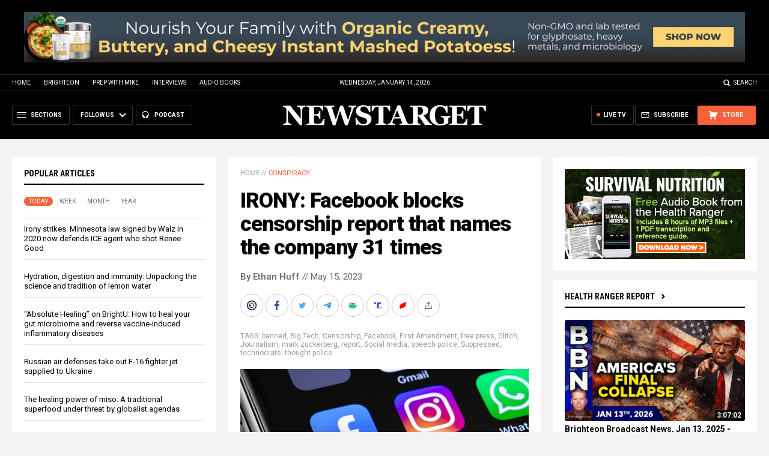

--- FILE ---
content_type: text/html
request_url: https://alternativenews.com/wpvisits/pages/NNAjaxWPSites.asp?page=https://newstarget.com/2023-05-15-facebook-blocks-censorship-report-names-company-31.html&callback=jQuery1111041416446291722586_1768365253864&_=1768365253865
body_size: -138
content:
(1)page = https://newstarget.com/2023-05-15-facebook-blocks-censorship-report-names-company-31.html<br>(2)page = newstarget.com_@_2023-05-15-facebook-blocks-censorship-report-names-company-31.html<br>(3)page = newstarget.com_@_2023-05-15-facebook-blocks-censorship-report-names-company-31.html<br>(4)page = newstarget.com_@_2023-05-15-facebook-blocks-censorship-report-names-company-31.html<br>(5)page = newstarget.com_@_2023-05-15-facebook-blocks-censorship-report-names-company-31.html<br>save visits<br>

--- FILE ---
content_type: text/plain;charset=UTF-8
request_url: https://analytics.distributednews.com/piwik/matomo.php?ca=1&cra=Script%20error.&cra_rl=0&cra_rc=0&idsite=42&rec=1&r=508974&h=4&m=34&s=17&url=https%3A%2F%2Fnewstarget.com%2F2023-05-15-facebook-blocks-censorship-report-names-company-31.html&_id=11b6b318651854b2&_idn=0&send_image=0&_refts=0&pv_id=tFvSfn&uadata=%7B%7D&cookie=1&res=1280x720
body_size: 605
content:
[2026-01-14 04:34:19] piwik.DEBUG: Debug enabled - Input parameters: array (   'ca' => '1',   'cra' => 'Script error.',   'cra_rl' => '0',   'cra_rc' => '0',   'idsite' => '42',   'rec' => '1',   'r' => '508974',   'h' => '4',   'm' => '34',   's' => '17',   'url' => 'https://newstarget.com/2023-05-15-facebook-blocks-censorship-report-names-company-31.html',   '_id' => '11b6b318651854b2',   '_idn' => '0',   'send_image' => '0',   '_refts' => '0',   'pv_id' => 'tFvSfn',   'uadata' => '{}',   'cookie' => '1',   'res' => '1280x720', ) {"params":"array (\n  'ca' => '1',\n  'cra' => 'Script error.',\n  'cra_rl' => '0',\n  'cra_rc' => '0',\n  'idsite' => '42',\n  'rec' => '1',\n  'r' => '508974',\n  'h' => '4',\n  'm' => '34',\n  's' => '17',\n  'url' => 'https://newstarget.com/2023-05-15-facebook-blocks-censorship-report-names-company-31.html',\n  '_id' => '11b6b318651854b2',\n  '_idn' => '0',\n  'send_image' => '0',\n  '_refts' => '0',\n  'pv_id' => 'tFvSfn',\n  'uadata' => '{}',\n  'cookie' => '1',\n  'res' => '1280x720',\n)"} {"class":"Piwik\\Tracker","request_id":"56228"}

[2026-01-14 04:34:19] piwik.DEBUG: Current datetime: 2026-01-14 04:34:19 {"date":"2026-01-14 04:34:19"} {"class":"Piwik\\Tracker","request_id":"56228"}

[2026-01-14 04:34:19] piwik.DEBUG: Executing Piwik\Plugins\CoreHome\Tracker\VisitRequestProcessor::manipulateRequest()... [] {"class":"Piwik\\Common","request_id":"56228"}

[2026-01-14 04:34:19] piwik.DEBUG: Executing Piwik\Plugins\IntranetMeasurable\Tracker\RequestProcessor::manipulateRequest()... [] {"class":"Piwik\\Common","request_id":"56228"}

[2026-01-14 04:34:19] piwik.DEBUG: Executing Piwik\Plugins\Actions\Tracker\ActionsRequestProcessor::manipulateRequest()... [] {"class":"Piwik\\Common","request_id":"56228"}

[2026-01-14 04:34:19] piwik.DEBUG: Executing Piwik\Plugins\Goals\Tracker\GoalsRequestProcessor::manipulateRequest()... [] {"class":"Piwik\\Common","request_id":"56228"}

[2026-01-14 04:34:19] piwik.DEBUG: Executing Piwik\Plugins\Ecommerce\Tracker\EcommerceRequestProcessor::manipulateRequest()... [] {"class":"Piwik\\Common","request_id":"56228"}

[2026-01-14 04:34:19] piwik.DEBUG: Executing Piwik\Plugins\SitesManager\Tracker\SitesManagerRequestProcessor::manipulateRequest()... [] {"class":"Piwik\\Common","request_id":"56228"}

[2026-01-14 04:34:19] piwik.DEBUG: Executing Piwik\Plugins\PrivacyManager\Tracker\RequestProcessor::manipulateRequest()... [] {"class":"Piwik\\Common","request_id":"56228"}

[2026-01-14 04:34:19] piwik.DEBUG: Executing Piwik\Plugins\Heartbeat\Tracker\PingRequestProcessor::manipulateRequest()... [] {"class":"Piwik\\Common","request_id":"56228"}

[2026-01-14 04:34:19] piwik.DEBUG: Executing Piwik\Plugins\PagePerformance\Tracker\PerformanceDataProcessor::manipulateRequest()... [] {"class":"Piwik\\Common","request_id":"56228"}

[2026-01-14 04:34:19] piwik.DEBUG: Executing Piwik\Plugins\CustomDimensions\Tracker\CustomDimensionsRequestProcessor::manipulateRequest()... [] {"class":"Piwik\\Common","request_id":"56228"}

[2026-01-14 04:34:19] piwik.DEBUG: Executing Piwik\Plugins\AbTesting\Tracker\RequestProcessor::manipulateRequest()... [] {"class":"Piwik\\Common","request_id":"56228"}

[2026-01-14 04:34:19] piwik.DEBUG: Executing Piwik\Plugins\AbTesting\Tracker\RequestProcessor\Utils::manipulateRequest()... [] {"class":"Piwik\\Common","request_id":"56228"}

[2026-01-14 04:34:19] piwik.DEBUG: Executing Piwik\Plugins\AdvertisingConversionExport\Tracker\RequestProcessor::manipulateRequest()... [] {"class":"Piwik\\Common","request_id":"56228"}

[2026-01-14 04:34:19] piwik.DEBUG: Executing Piwik\Plugins\CrashAnalytics\Tracker\RequestProcessor::manipulateRequest()... [] {"class":"Piwik\\Common","request_id":"56228"}

[2026-01-14 04:34:19] piwik.DEBUG: Executing Piwik\Plugins\FormAnalytics\Tracker\RequestProcessor::manipulateRequest()... [] {"class":"Piwik\\Common","request_id":"56228"}

[2026-01-14 04:34:19] piwik.DEBUG: Executing Piwik\Plugins\HeatmapSessionRecording\Tracker\RequestProcessor::manipulateRequest()... [] {"class":"Piwik\\Common","request_id":"56228"}

[2026-01-14 04:34:19] piwik.DEBUG: Executing Piwik\Plugins\MarketingCampaignsReporting\Tracker\RequestProcessor::manipulateRequest()... [] {"class":"Piwik\\Common","request_id":"56228"}

[2026-01-14 04:34:19] piwik.DEBUG: Executing Piwik\Plugins\MediaAnalytics\Tracker\RequestProcessor::manipulateRequest()... [] {"class":"Piwik\\Common","request_id":"56228"}

[2026-01-14 04:34:19] piwik.DEBUG: Executing Piwik\Plugins\TrackingSpamPrevention\Tracker\RequestProcessor::manipulateRequest()... [] {"class":"Piwik\\Common","request_id":"56228"}

[2026-01-14 04:34:19] piwik.DEBUG: Executing Piwik\Plugins\CoreHome\Tracker\VisitRequestProcessor::processRequestParams()... [] {"class":"Piwik\\Common","request_id":"56228"}

[2026-01-14 04:34:19] piwik.DEBUG: Search bot detected, visit excluded [] {"class":"CoreHome","request_id":"56228"}

[2026-01-14 04:34:19] piwik.DEBUG: Visit is already excluded, no need to check DoNotTrack support. [] {"class":"PrivacyManager","request_id":"56228"}

[2026-01-14 04:34:19] piwik.DEBUG: Visitor excluded. [] {"class":"CoreHome","request_id":"56228"}

[2026-01-14 04:34:19] piwik.DEBUG: -> aborting due to processRequestParams method [] {"class":"Piwik\\Common","request_id":"56228"}

[2026-01-14 04:34:19] piwik.DEBUG: -> Scheduled tasks not running in Tracker: Browser archiving is disabled. [] {"class":"Piwik\\Common","request_id":"56228"}

[2026-01-14 04:34:19] piwik.DEBUG: Nothing to notice => default behaviour [] {"class":"Piwik\\Common","request_id":"56228"}

[2026-01-14 04:34:19] piwik.DEBUG: End of the page. [] {"class":"Piwik\\Common","request_id":"56228"}

[2026-01-14 04:34:19] piwik.DEBUG: array ( ) [] {"class":"Piwik\\Common","request_id":"56228"}

[2026-01-14 04:34:19] piwik.DEBUG:  [] {"class":"Piwik\\Common","request_id":"56228"}



--- FILE ---
content_type: text/plain;charset=UTF-8
request_url: https://analytics.distributednews.com/piwik/matomo.php?action_name=IRONY%3A%20Facebook%20blocks%20censorship%20report%20that%20names%20the%20company%2031%20times&idsite=42&rec=1&r=504840&h=4&m=34&s=16&url=https%3A%2F%2Fnewstarget.com%2F2023-05-15-facebook-blocks-censorship-report-names-company-31.html&_id=11b6b318651854b2&_idn=1&send_image=0&_refts=0&pv_id=tFvSfn&fa_pv=1&fa_fp[0][fa_vid]=DTbNiJ&fa_fp[0][fa_name]=SearchForm&fa_fp[0][fa_fv]=1&fa_fp[1][fa_vid]=0hxnXW&fa_fp[1][fa_id]=_form_94_&fa_fp[1][fa_fv]=1&fa_fp[2][fa_vid]=PLRVUY&fa_fp[2][fa_id]=_form_104_&fa_fp[2][fa_fv]=1&pf_net=95&pf_srv=67&pf_tfr=36&uadata=%7B%7D&cookie=1&res=1280x720
body_size: 868
content:
[2026-01-14 04:34:16] piwik.DEBUG: Debug enabled - Input parameters: array (   'action_name' => 'IRONY: Facebook blocks censorship report that names the company 31 times',   'idsite' => '42',   'rec' => '1',   'r' => '504840',   'h' => '4',   'm' => '34',   's' => '16',   'url' => 'https://newstarget.com/2023-05-15-facebook-blocks-censorship-report-names-company-31.html',   '_id' => '11b6b318651854b2',   '_idn' => '1',   'send_image' => '0',   '_refts' => '0',   'pv_id' => 'tFvSfn',   'fa_pv' => '1',   'fa_fp' =>    array (     0 =>      array (       'fa_vid' => 'DTbNiJ',       'fa_name' => 'SearchForm',       'fa_fv' => '1',     ),     1 =>      array (       'fa_vid' => '0hxnXW',       'fa_id' => '_form_94_',       'fa_fv' => '1',     ),     2 =>      array (       'fa_vid' => 'PLRVUY',       'fa_id' => '_form_104_',       'fa_fv' => '1',     ),   ),   'pf_net' => '95',   'pf_srv' => '67',   'pf_tfr' => '36',   'uadata' => '{}',   'cookie' => '1',   'res' => '1280x720', ) {"params":"array (\n  'action_name' => 'IRONY: Facebook blocks censorship report that names the company 31 times',\n  'idsite' => '42',\n  'rec' => '1',\n  'r' => '504840',\n  'h' => '4',\n  'm' => '34',\n  's' => '16',\n  'url' => 'https://newstarget.com/2023-05-15-facebook-blocks-censorship-report-names-company-31.html',\n  '_id' => '11b6b318651854b2',\n  '_idn' => '1',\n  'send_image' => '0',\n  '_refts' => '0',\n  'pv_id' => 'tFvSfn',\n  'fa_pv' => '1',\n  'fa_fp' => \n  array (\n    0 => \n    array (\n      'fa_vid' => 'DTbNiJ',\n      'fa_name' => 'SearchForm',\n      'fa_fv' => '1',\n    ),\n    1 => \n    array (\n      'fa_vid' => '0hxnXW',\n      'fa_id' => '_form_94_',\n      'fa_fv' => '1',\n    ),\n    2 => \n    array (\n      'fa_vid' => 'PLRVUY',\n      'fa_id' => '_form_104_',\n      'fa_fv' => '1',\n    ),\n  ),\n  'pf_net' => '95',\n  'pf_srv' => '67',\n  'pf_tfr' => '36',\n  'uadata' => '{}',\n  'cookie' => '1',\n  'res' => '1280x720',\n)"} {"class":"Piwik\\Tracker","request_id":"5af9e"}

[2026-01-14 04:34:16] piwik.DEBUG: Current datetime: 2026-01-14 04:34:16 {"date":"2026-01-14 04:34:16"} {"class":"Piwik\\Tracker","request_id":"5af9e"}

[2026-01-14 04:34:16] piwik.DEBUG: Executing Piwik\Plugins\CoreHome\Tracker\VisitRequestProcessor::manipulateRequest()... [] {"class":"Piwik\\Common","request_id":"5af9e"}

[2026-01-14 04:34:16] piwik.DEBUG: Executing Piwik\Plugins\IntranetMeasurable\Tracker\RequestProcessor::manipulateRequest()... [] {"class":"Piwik\\Common","request_id":"5af9e"}

[2026-01-14 04:34:16] piwik.DEBUG: Executing Piwik\Plugins\Actions\Tracker\ActionsRequestProcessor::manipulateRequest()... [] {"class":"Piwik\\Common","request_id":"5af9e"}

[2026-01-14 04:34:16] piwik.DEBUG: Executing Piwik\Plugins\Goals\Tracker\GoalsRequestProcessor::manipulateRequest()... [] {"class":"Piwik\\Common","request_id":"5af9e"}

[2026-01-14 04:34:16] piwik.DEBUG: Executing Piwik\Plugins\Ecommerce\Tracker\EcommerceRequestProcessor::manipulateRequest()... [] {"class":"Piwik\\Common","request_id":"5af9e"}

[2026-01-14 04:34:16] piwik.DEBUG: Executing Piwik\Plugins\SitesManager\Tracker\SitesManagerRequestProcessor::manipulateRequest()... [] {"class":"Piwik\\Common","request_id":"5af9e"}

[2026-01-14 04:34:16] piwik.DEBUG: Executing Piwik\Plugins\PrivacyManager\Tracker\RequestProcessor::manipulateRequest()... [] {"class":"Piwik\\Common","request_id":"5af9e"}

[2026-01-14 04:34:16] piwik.DEBUG: Executing Piwik\Plugins\Heartbeat\Tracker\PingRequestProcessor::manipulateRequest()... [] {"class":"Piwik\\Common","request_id":"5af9e"}

[2026-01-14 04:34:16] piwik.DEBUG: Executing Piwik\Plugins\PagePerformance\Tracker\PerformanceDataProcessor::manipulateRequest()... [] {"class":"Piwik\\Common","request_id":"5af9e"}

[2026-01-14 04:34:16] piwik.DEBUG: Executing Piwik\Plugins\CustomDimensions\Tracker\CustomDimensionsRequestProcessor::manipulateRequest()... [] {"class":"Piwik\\Common","request_id":"5af9e"}

[2026-01-14 04:34:16] piwik.DEBUG: Executing Piwik\Plugins\AbTesting\Tracker\RequestProcessor::manipulateRequest()... [] {"class":"Piwik\\Common","request_id":"5af9e"}

[2026-01-14 04:34:16] piwik.DEBUG: Executing Piwik\Plugins\AbTesting\Tracker\RequestProcessor\Utils::manipulateRequest()... [] {"class":"Piwik\\Common","request_id":"5af9e"}

[2026-01-14 04:34:16] piwik.DEBUG: Executing Piwik\Plugins\AdvertisingConversionExport\Tracker\RequestProcessor::manipulateRequest()... [] {"class":"Piwik\\Common","request_id":"5af9e"}

[2026-01-14 04:34:16] piwik.DEBUG: Executing Piwik\Plugins\CrashAnalytics\Tracker\RequestProcessor::manipulateRequest()... [] {"class":"Piwik\\Common","request_id":"5af9e"}

[2026-01-14 04:34:16] piwik.DEBUG: Executing Piwik\Plugins\FormAnalytics\Tracker\RequestProcessor::manipulateRequest()... [] {"class":"Piwik\\Common","request_id":"5af9e"}

[2026-01-14 04:34:16] piwik.DEBUG: Executing Piwik\Plugins\HeatmapSessionRecording\Tracker\RequestProcessor::manipulateRequest()... [] {"class":"Piwik\\Common","request_id":"5af9e"}

[2026-01-14 04:34:16] piwik.DEBUG: Executing Piwik\Plugins\MarketingCampaignsReporting\Tracker\RequestProcessor::manipulateRequest()... [] {"class":"Piwik\\Common","request_id":"5af9e"}

[2026-01-14 04:34:16] piwik.DEBUG: Executing Piwik\Plugins\MediaAnalytics\Tracker\RequestProcessor::manipulateRequest()... [] {"class":"Piwik\\Common","request_id":"5af9e"}

[2026-01-14 04:34:16] piwik.DEBUG: Executing Piwik\Plugins\TrackingSpamPrevention\Tracker\RequestProcessor::manipulateRequest()... [] {"class":"Piwik\\Common","request_id":"5af9e"}

[2026-01-14 04:34:16] piwik.DEBUG: Executing Piwik\Plugins\CoreHome\Tracker\VisitRequestProcessor::processRequestParams()... [] {"class":"Piwik\\Common","request_id":"5af9e"}

[2026-01-14 04:34:16] piwik.DEBUG: Search bot detected, visit excluded [] {"class":"CoreHome","request_id":"5af9e"}

[2026-01-14 04:34:16] piwik.DEBUG: Visit is already excluded, no need to check DoNotTrack support. [] {"class":"PrivacyManager","request_id":"5af9e"}

[2026-01-14 04:34:16] piwik.DEBUG: Visitor excluded. [] {"class":"CoreHome","request_id":"5af9e"}

[2026-01-14 04:34:16] piwik.DEBUG: -> aborting due to processRequestParams method [] {"class":"Piwik\\Common","request_id":"5af9e"}

[2026-01-14 04:34:16] piwik.DEBUG: -> Scheduled tasks not running in Tracker: Browser archiving is disabled. [] {"class":"Piwik\\Common","request_id":"5af9e"}

[2026-01-14 04:34:16] piwik.DEBUG: Nothing to notice => default behaviour [] {"class":"Piwik\\Common","request_id":"5af9e"}

[2026-01-14 04:34:16] piwik.DEBUG: End of the page. [] {"class":"Piwik\\Common","request_id":"5af9e"}

[2026-01-14 04:34:16] piwik.DEBUG: array ( ) [] {"class":"Piwik\\Common","request_id":"5af9e"}

[2026-01-14 04:34:16] piwik.DEBUG:  [] {"class":"Piwik\\Common","request_id":"5af9e"}

